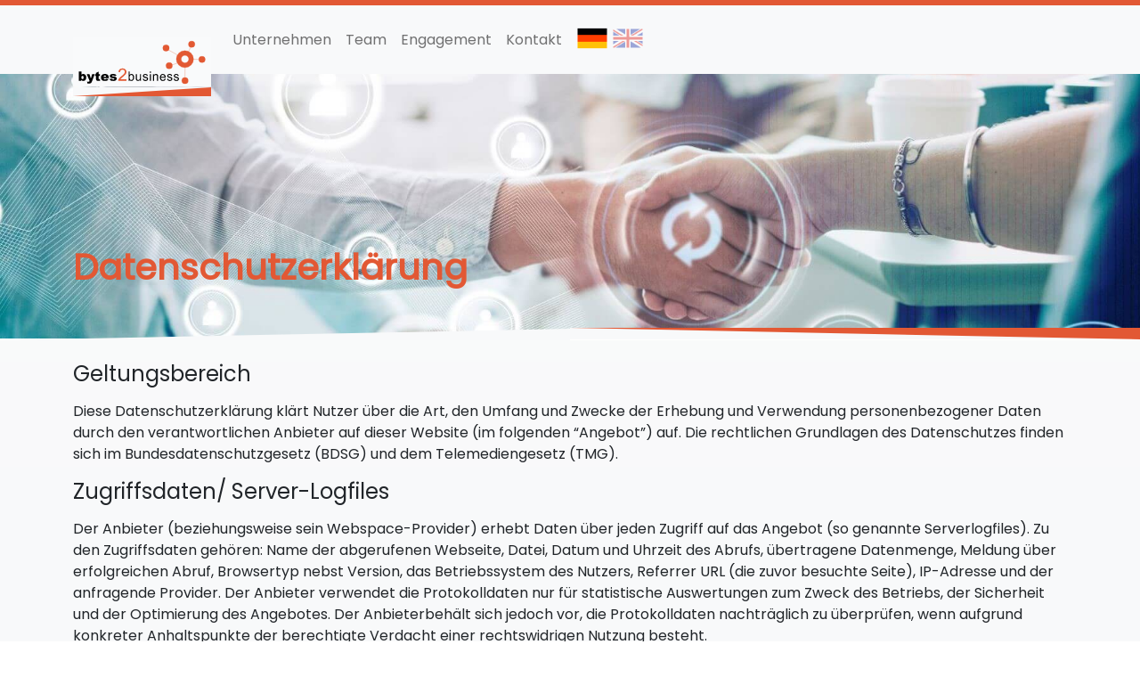

--- FILE ---
content_type: text/html;charset=UTF-8
request_url: https://www.bytes2business.de/b2bmain/pages/privacy.jsf;jsessionid=A79F7B8E9C53DAB21276F3685BA45439
body_size: 10651
content:
<!DOCTYPE html>
<html xmlns="http://www.w3.org/1999/xhtml"><head><link type="text/css" rel="stylesheet" href="/b2bmain/javax.faces.resource/theme.css.jsf?ln=primefaces-aristo" />
    <meta charset="utf-8" /> 
    <meta http-equiv="content-type" content="text/html; charset=UTF-8" />
    <meta http-equiv="X-UA-Compatible" content="IE=edge" />
    <meta name="viewport" content="width=device-width, initial-scale=1" />
    <title>IT-Strategieberatung und Startup Beteiligungen</title>

  	<base href="https://www.bytes2business.de/b2bmain/" />

    <script defer="defer" src="https://www.bytes2business.de/b2bmain/js/fontawesome/all.js"></script>
    <link href="css/bootstrap/bootstrap.css" rel="stylesheet" />
    <link href="css/custom.css" rel="stylesheet" />
    <link href="css/google-fonts.css" rel="stylesheet" /></head><body>
    <header>
      <nav class="navbar navbar-expand-lg fixed-top navbar-light bg-light p-0" style="border-top: 6px solid #e25834;">
        <div class="container">
          <a class="navbar-brand" href="https://www.bytes2business.de/b2bmain/" style="position: relative; top: 30px">
            <img src="img/logo-orange-bg-grey.svg" style="width: 155px;" />
            <div class="orange-corner-right-155"></div>
          </a>
          <button class="navbar-toggler" type="button" data-bs-toggle="collapse" data-bs-target="#navbarMain">
            <span class="navbar-toggler-icon"></span>
          </button>

          <div class="collapse navbar-collapse justify-content-md-right" id="navbarMain">
            <ul class="navbar-nav text-end pe-3 pe-lg-0">
              <li class="nav-item">
                <a class="nav-link" href="pages/company.jsf">
                  Unternehmen
                </a>
              </li>
              <li class="nav-item">
                <a class="nav-link" href="pages/team.jsf">
                  Team
				</a>
              </li>
              <li class="nav-item">
                <a class="nav-link" href="pages/social.jsf">
                	Engagement
                </a>
              </li>
              <li class="nav-item"><a href="/b2bmain/pages/contact.jsf;jsessionid=A7F1BD0BBC459320C3560F94E1792A13" class="nav-link">
                	Kontakt
                </a>
              </li>
              <li class="nav-item ps-2 pb-2 pb-lg-0">
<form id="j_idt9" name="j_idt9" method="post" action="/b2bmain/pages/privacy.jsf;jsessionid=A7F1BD0BBC459320C3560F94E1792A13" enctype="application/x-www-form-urlencoded">
<input type="hidden" name="j_idt9" value="j_idt9" />
<script type="text/javascript" src="/b2bmain/javax.faces.resource/jsf.js.jsf;jsessionid=A7F1BD0BBC459320C3560F94E1792A13?ln=javax.faces"></script><a href="#" onclick="mojarra.jsfcljs(document.getElementById('j_idt9'),{'j_idt9:j_idt10':'j_idt9:j_idt10'},'');return false" class="text-reset text-decoration-none">
		                <img src="img/icons/germany-flag.png" style="width: 36px;" /></a><a href="#" onclick="mojarra.jsfcljs(document.getElementById('j_idt9'),{'j_idt9:j_idt12':'j_idt9:j_idt12'},'');return false" class="text-reset text-decoration-none">
        		        <img src="img/icons/great-britain-flag.png" class="opacity-50" style="width: 36px;" /></a><input type="hidden" name="javax.faces.ViewState" id="j_id1:javax.faces.ViewState:0" value="4023066171207047685:6690039448005998634" autocomplete="off" />
</form>
              </li>
            </ul>
          </div>
        </div>
      </nav>
    </header>
    <main>
      <div class="container-fluid p-0">

		<section id="networkHeader">
			<div class="container h-100">
				<div class="row h-100">
					<div class="col-12 align-self-end pb-5">
						<h1 class="text-orange" style="font-weight: 900;">Datenschutzerklärung</h1>
					</div>
				</div>
			</div>
		</section>
		<div class="orange-corner-right-50vw-bg-light"></div>
		<div class="img-corner-left-bg-light"></div>
		<section id="content" class="bg-light bg-gradient">
			<div class="container">
				<div class="row">
					<div class="col-12 pt-4">
						<h4>Geltungsbereich</h4>
						<p class="pt-2">Diese Datenschutzerklärung klärt Nutzer über
							die Art, den Umfang und Zwecke der Erhebung und Verwendung
							personenbezogener Daten durch den verantwortlichen Anbieter auf
							dieser Website (im folgenden “Angebot”) auf. Die rechtlichen
							Grundlagen des Datenschutzes finden sich im
							Bundesdatenschutzgesetz (BDSG) und dem Telemediengesetz (TMG).</p>

						<h4>Zugriffsdaten/ Server-Logfiles</h4>
						<p class="pt-2">Der Anbieter (beziehungsweise sein
							Webspace-Provider) erhebt Daten über jeden Zugriff auf das
							Angebot (so genannte Serverlogfiles). Zu den Zugriffsdaten
							gehören: Name der abgerufenen Webseite, Datei, Datum und Uhrzeit
							des Abrufs, übertragene Datenmenge, Meldung über erfolgreichen
							Abruf, Browsertyp nebst Version, das Betriebssystem des Nutzers,
							Referrer URL (die zuvor besuchte Seite), IP-Adresse und der
							anfragende Provider. Der Anbieter verwendet die Protokolldaten
							nur für statistische Auswertungen zum Zweck des Betriebs, der
							Sicherheit und der Optimierung des Angebotes. Der Anbieterbehält
							sich jedoch vor, die Protokolldaten nachträglich zu überprüfen,
							wenn aufgrund konkreter Anhaltspunkte der berechtigte Verdacht
							einer rechtswidrigen Nutzung besteht.</p>

						<h4>Kontaktaufnahme</h4>
						<p class="pt-2">Bei der Kontaktaufnahme mit dem Anbieter (zum
							Beispiel per Kontaktformular oder E-Mail) werden die Angaben des
							Nutzers zwecks Bearbeitung der Anfrage sowie für den Fall, dass
							Anschlussfragen entstehen, gespeichert.</p>

						<h4>Cookies</h4>
						<p class="pt-2">Cookies sind kleine Dateien, die es
							ermöglichen, auf dem Zugriffsgerät der Nutzer (PC, Smartphone
							o.ä.) spezifische, auf das Gerät bezogene Informationen zu
							speichern. Sie dienen zum einem der Benutzerfreundlichkeit von
							Webseiten und damit den Nutzern (z.B. Speicherung von
							Logindaten). Zum anderen dienen sie, um die statistische Daten
							der Webseitennutzung zu erfassen und sie zwecks Verbesserung des
							Angebotes analysieren zu können. Die Nutzer können auf den
							Einsatz der Cookies Einfluss nehmen. Die meisten Browser verfügen
							eine Option mit der das Speichern von Cookies eingeschränkt oder
							komplett verhindert wird. Allerdings wird darauf hingewiesen,
							dass die Nutzung und insbesondere der Nutzungskomfort ohne
							Cookies eingeschränkt werden. Sie können viele
							Online-Anzeigen-Cookies von Unternehmen über die US-amerikanische
							Seite http://www.aboutads.info/choices/ oder die EU-Seite
							http://www.youronlinechoices.com/uk/your-ad-choices/ verwalten.</p>

						<h4>Widerruf, Änderungen, Berichtigungen und Aktualisierungen</h4>
						<p class="pt-2">Der Nutzer hat das Recht, auf Antrag
							unentgeltlich Auskunft zu erhalten über die personenbezogenen
							Daten, die über ihn gespeichert wurden. Zusätzlich hat der Nutzer
							das Recht auf Berichtigung unrichtiger Daten, Sperrung und
							Löschung seiner personenbezogenen Daten, soweit dem keine
							gesetzliche Aufbewahrungspflicht entgegensteht.</p>
							
						<br /><br />
					</div>
				</div>
			</div>
		</section>
      	

        <div class="orange-corner-right-50vw"></div>
        <div class="img-corner-left"></div>
      </div>
    </main>
    
    <footer>
      <div class="container">
        <footer class="row justify-content-center py-3 my-3">
          <div class="col-6 col-sm-6 col-md-4 col-lg-3 align-self-end">
            <a href="https://www.bytes2business.de/b2bmain/" class="d-flex align-items-center mb-3 link-dark text-decoration-none">
              <img src="img/logo-orange.svg" class="w-75" />
            </a>
            <p class="text-muted fs-7 mb-0">© Copyright 2021, bytes2business GmbH, All Rights Reserved</p>
          </div>

          <div class="col-6 col-sm-6 col-md-3 col-lg-3 align-self-end">
            <ul class="nav flex-column">
              <li class="nav-item mb-2"><a href="/b2bmain/pages/contact.jsf;jsessionid=A7F1BD0BBC459320C3560F94E1792A13" class="nav-link p-0 text-muted">
                  <i class="fas fa-angle-double-right me-2 text-orange"></i>Kontakt
                </a>
              </li>
              <li class="nav-item mb-2"><a href="/b2bmain/pages/privacy.jsf;jsessionid=A7F1BD0BBC459320C3560F94E1792A13" class="nav-link p-0 text-muted">
                  <i class="fas fa-angle-double-right me-2 text-orange"></i>Datenschutz
                </a>
              </li>
              <li class="nav-item mb-2"><a href="/b2bmain/pages/imprint.jsf;jsessionid=A7F1BD0BBC459320C3560F94E1792A13" class="nav-link p-0 text-muted">
                  <i class="fas fa-angle-double-right me-2 text-orange"></i>Impressum
                </a>
              </li>
            </ul>
          </div>
          <div class="col-11 d-block d-sm-block d-md-none">
            <hr class="text-orange" />
          </div>
          
          <div class="col-12 col-sm-12 col-md-5 col-lg-6 col-xl-6 ">
            <div class="row">
              <div class="col">
                <h5 class="text-md-end text-lg-start"><b>bytes</b><span class="text-orange">2</span>business GmbH</h5>
              </div>
            </div>
            <div class="row">
              <div class="col-12 col-sm-6 col-md-12 col-lg-5">
                <ul class="nav flex-column text-md-end text-lg-start">
                  <li class="nav-item mb-lg-2 text-muted">Im Himmel 20</li>
                  <li class="nav-item mb-lg-2 text-muted">70569 Stuttgart</li>
                  <li class="nav-item mb-2 text-muted">Deutschland / Germany</li>
                </ul>
              </div>
              <div class="col-12 col-sm-6 col-md-12 col-lg-7">
                <ul class="nav flex-column text-md-end text-lg-start">
                  <li class="nav-item mb-lg-2 text-muted"><i class="far fa-envelope me-2 text-orange"></i>info AT bytes2business.de</li>
                  <li class="nav-item mb-lg-2 text-muted"><i class="fas fa-phone me-2 text-orange"></i>+49 (0)711 / 88 25 322</li>
                  <li class="nav-item mb-lg-2 text-muted"><i class="fas fa-fax me-2 text-orange"></i>+49 (0)711 / 88 25 321</li>
                </ul>
              </div>
            </div>
          </div>
        </footer>
      </div>
    </footer>

    <script src="https://www.bytes2business.de/b2bmain/js/bootstrap/bootstrap.bundle.min.js"></script></body>
</html>

--- FILE ---
content_type: text/css
request_url: https://www.bytes2business.de/b2bmain/javax.faces.resource/theme.css.jsf?ln=primefaces-aristo
body_size: 29122
content:
/* * * PrimeFaces Aristo Theme* http://wijmo.com/* * Based on the Aristo theme concept created by 280 North and Pinvoke (https://github.com/280north/aristo).* */a{outline:none;}.ui-icon{-moz-border-radius:10px;-webkit-border-radius:10px;border-radius:10px;}/** jQuery UI CSS Framework @VERSION** Copyright 2010, AUTHORS.txt (http://jqueryui.com/about)* Dual licensed under the MIT or GPL Version 2 licenses.* http://jquery.org/license** http://docs.jquery.com/UI/Theming/API** To view and modify this theme, visit http://jqueryui.com/themeroller/?ffDefault=Arial,sans-serif&fwDefault=bold&fsDefault=1.1em&cornerRadius=3px&bgColorHeader=c4c4c4&bgTextureHeader=03_highlight_soft.png&bgImgOpacityHeader=100&borderColorHeader=a8a8a8&fcHeader=4f4f4f&iconColorHeader=898989&bgColorContent=ffffff&bgTextureContent=01_flat.png&bgImgOpacityContent=100&borderColorContent=a8a8a8&fcContent=4f4f4f&iconColorContent=616161&bgColorDefault=c4c4c4&bgTextureDefault=04_highlight_hard.png&bgImgOpacityDefault=80&borderColorDefault=a8a8a8&fcDefault=4f4f4f&iconColorDefault=ffffff&bgColorHover=c4c4c4&bgTextureHover=04_highlight_hard.png&bgImgOpacityHover=80&borderColorHover=a8a8a8&fcHover=4f4f4f&iconColorHover=ffffff&bgColorActive=c4c4c4&bgTextureActive=06_inset_hard.png&bgImgOpacityActive=65&borderColorActive=aaaaaa&fcActive=4f4f4f&iconColorActive=ffffff&bgColorHighlight=fbf9ee&bgTextureHighlight=02_glass.png&bgImgOpacityHighlight=55&borderColorHighlight=fcefa1&fcHighlight=363636&iconColorHighlight=2e83ff&bgColorError=fef1ec&bgTextureError=05_inset_soft.png&bgImgOpacityError=95&borderColorError=cd0a0a&fcError=cd0a0a&iconColorError=cd0a0a&bgColorOverlay=aaaaaa&bgTextureOverlay=01_flat.png&bgImgOpacityOverlay=0&opacityOverlay=30&bgColorShadow=4f4f4f&bgTextureShadow=01_flat.png&bgImgOpacityShadow=0&opacityShadow=30&thicknessShadow=8px&offsetTopShadow=-8px&offsetLeftShadow=-8px&cornerRadiusShadow=8px*//* Component containers----------------------------------*/.ui-widget{font-family:Arial,sans-serif;font-size:1.1em;}.ui-widget .ui-widget{font-size:1em;}.ui-widget input, .ui-widget select, .ui-widget textarea, .ui-widget button{font-family:Arial,sans-serif;font-size:1em;}.ui-widget-content{border:1px solid #a8a8a8;background:#ffffff;color:#4f4f4f;}.ui-widget-content a{color:#4f4f4f;}.ui-widget-header{border:1px solid #a8a8a8;background:#c4c4c4 url("/b2bmain/javax.faces.resource/images/ui-bg_highlight-soft_100_c4c4c4_1x100.png.jsf?ln=primefaces-aristo") 50% 50% repeat-x;background:#c4c4c4 linear-gradient(top, rgba(255,255,255,0.8), rgba(255,255,255,0));background:#c4c4c4 -webkit-gradient(linear, left top, left bottom, from(rgba(255,255,255,0.8)), to(rgba(255,255,255,0)));background:#c4c4c4 -moz-linear-gradient(top, rgba(255,255,255,0.8), rgba(255,255,255,0));/*    filter:progid:DXImageTransform.Microsoft.gradient(startColorstr=#DDFFFFFF, endColorstr=#00FFFFFF);-ms-filter:"progid:DXImageTransform.Microsoft.gradient(startColorstr=#DDFFFFFF, endColorstr=#00FFFFFF)";*/color:#333;font-weight:bold;text-shadow:0px 1px 0px rgba(255,255,255,0.7);}.ui-widget-header a{color:#4f4f4f;}/* Interaction states----------------------------------*/.ui-state-default, .ui-widget-content .ui-state-default, .ui-widget-header .ui-state-default{border:1px solid #a8a8a8;background:#c4c4c4 url("/b2bmain/javax.faces.resource/images/ui-bg_highlight-hard_80_c4c4c4_1x100.png.jsf?ln=primefaces-aristo") 50% 50% repeat-x;background:#c4c4c4 linear-gradient(top, rgba(255,255,255,0.8), rgba(255,255,255,0));background:#c4c4c4 -webkit-gradient(linear, left top, left bottom, from(rgba(255,255,255,0.8)), to(rgba(255,255,255,0)));background:#c4c4c4 -moz-linear-gradient(top, rgba(255,255,255,0.8), rgba(255,255,255,0));/*    filter:progid:DXImageTransform.Microsoft.gradient(startColorstr=#DDFFFFFF, endColorstr=#00FFFFFF);-ms-filter:"progid:DXImageTransform.Microsoft.gradient(startColorstr=#DDFFFFFF, endColorstr=#00FFFFFF)";*/font-weight:bold;color:#4f4f4f;text-shadow:0px 1px 0px rgba(255,255,255,0.7);}.ui-state-default{-moz-box-shadow:inset 0px 1px 0px #fff;-webkit-box-shadow:inset 0px 1px 0px #fff;box-shadow:inset 0px 1px 0px #fff;}.ui-state-default a, .ui-state-default a:link, .ui-state-default a:visited{color:#4f4f4f;text-decoration:none;text-shadow:0 1px 0 rgba(255, 255, 255, 0.8);}.ui-state-hover, .ui-widget-content .ui-state-hover, .ui-widget-header .ui-state-hover, .ui-state-focus, .ui-widget-content .ui-state-focus, .ui-widget-header .ui-state-focus{border:1px solid #7096ab;background:#85b2cb url("/b2bmain/javax.faces.resource/images/ui-bg_highlight-hard_80_85b2cb_1x100.png.jsf?ln=primefaces-aristo") 50% 50% repeat-x;background:#85b2cb linear-gradient(top, rgba(255,255,255,0.6), rgba(255,255,255,0));background:#85b2cb -webkit-gradient(linear, left top, left bottom, from(rgba(255,255,255,0.6)), to(rgba(255,255,255,0)));background:#85b2cb -moz-linear-gradient(top, rgba(255,255,255,0.6), rgba(255,255,255,0));/*    filter:progid:DXImageTransform.Microsoft.gradient(startColorstr=#CCFFFFFF, endColorstr=#00FFFFFF);-ms-filter:"progid:DXImageTransform.Microsoft.gradient(startColorstr=#CCFFFFFF, endColorstr=#00FFFFFF)";*/font-weight:bold;color:#313131;-moz-box-shadow:0 0 5px #85b2cb;-webkit-box-shadow:0px 0px 8px #85b2cb;box-shadow:0px 0px 8px #85b2cb;}.ui-state-hover{-moz-box-shadow:0px 0px 8px #85b2cb, inset 0px 1px 0px #fff;-webkit-box-shadow:0px 0px 8px #85b2cb, inset 0px 1px 0px #fff;box-shadow:0px 0px 8px #85b2cb, inset 0px 1px 0px #fff;}.ui-state-hover a, .ui-state-hover a:hover{color:#2f556a;text-decoration:none;}.ui-state-active, .ui-widget-content .ui-state-active, .ui-widget-header .ui-state-active{border:1px solid #7096ab;background:#85b2cb url("/b2bmain/javax.faces.resource/images/ui-bg_inset-hard_65_85b2cb_1x100.png.jsf?ln=primefaces-aristo") 50% 50% repeat-x;background:#85b2cb linear-gradient(top, rgba(255,255,255,0), rgba(255,255,255,0.4));background:#85b2cb -webkit-gradient(linear, left top, left bottom, from(rgba(255,255,255,0)), to(rgba(255,255,255,0.4)));background:#85b2cb -moz-linear-gradient(top, rgba(255,255,255,0), rgba(255,255,255,0.4));/*    filter:progid:DXImageTransform.Microsoft.gradient(startColorstr=#00FFFFFF, endColorstr=#CCFFFFFF);-ms-filter:"progid:DXImageTransform.Microsoft.gradient(startColorstr=#00FFFFFF, endColorstr=#CCFFFFFF)";*/font-weight:bold;color:#1C4257;text-shadow:0 1px 0 rgba(255, 255, 255, 0.7);}.ui-state-active a, .ui-state-active a:link, .ui-state-active a:visited{color:#2f556a;text-decoration:none;}.ui-widget:active{outline:none;}.ui-state-active{-moz-box-shadow:inset 0px -1px 0px #fff;-webkit-box-shadow:inset 0px 1px 0px #fff;box-shadow:inset 0px 1px 0px #fff;}/* Interaction Cues----------------------------------*/.ui-state-highlight, .ui-widget-content .ui-state-highlight, .ui-widget-header .ui-state-highlight{border:1px solid #666666;background:#aaaaaa;background:#aaaaaa linear-gradient(top, rgba(0,0,0,0.25), rgba(0,0,0,0));background:#aaaaaa -webkit-gradient(linear, left top, left bottom, from(rgba(0,0,0,0.25)), to(rgba(0,0,0,0)));background:#aaaaaa -moz-linear-gradient(top, rgba(0,0,0,0.25), rgba(0,0,0,0));/*    filter:progid:DXImageTransform.Microsoft.gradient(startColorstr=#33000000, endColorstr=#00000000);-ms-filter:"progid:DXImageTransform.Microsoft.gradient(startColorstr=#33000000, endColorstr=#00000000)";*/color:#ffffff;text-shadow:1px 1px 1px #333333;}.ui-state-highlight a, .ui-widget-content .ui-state-highlight a, .ui-widget-header .ui-state-highlight a{color:#363636;}.ui-state-error, .ui-widget-content .ui-state-error, .ui-widget-header .ui-state-error{border:1px solid #cd0a0a;background:#fef1ec url("/b2bmain/javax.faces.resource/images/ui-bg_inset-soft_95_fef1ec_1x100.png.jsf?ln=primefaces-aristo") 50% bottom repeat-x;background:#fef1ec linear-gradient(top, rgba(255,255,255,0.8), rgba(255,255,255,0));background:#fef1ec -webkit-gradient(linear, left top, left bottom, from(rgba(255,255,255,0.8)), to(rgba(255,255,255,0)));background:#fef1ec -moz-linear-gradient(top, rgba(255,255,255,0.8), rgba(255,255,255,0));/*    filter:progid:DXImageTransform.Microsoft.gradient(startColorstr=#DDFFFFFF, endColorstr=#00FFFFFF);-ms-filter:"progid:DXImageTransform.Microsoft.gradient(startColorstr=#DDFFFFFF, endColorstr=#00FFFFFF)";*/color:#cd0a0a;}.ui-state-error a, .ui-widget-content .ui-state-error a, .ui-widget-header .ui-state-error a{color:#cd0a0a;}.ui-state-error-text, .ui-widget-content .ui-state-error-text, .ui-widget-header .ui-state-error-text{color:#cd0a0a;}.ui-priority-primary, .ui-widget-content .ui-priority-primary, .ui-widget-header .ui-priority-primary{font-weight:bold;}.ui-priority-secondary, .ui-widget-content .ui-priority-secondary, .ui-widget-header .ui-priority-secondary{opacity:.7;filter:Alpha(Opacity=70);font-weight:normal;}.ui-state-disabled, .ui-widget-content .ui-state-disabled, .ui-widget-header .ui-state-disabled{opacity:.35;filter:Alpha(Opacity=35);background-image:none;}/* Icons----------------------------------*//* states and images */.ui-icon{width:16px;height:16px;background-image:url("/b2bmain/javax.faces.resource/images/ui-icons_616161_256x240.png.jsf?ln=primefaces-aristo");}.ui-widget-content .ui-icon{background-image:url("/b2bmain/javax.faces.resource/images/ui-icons_616161_256x240.png.jsf?ln=primefaces-aristo");}.ui-widget-header .ui-icon{background-image:url("/b2bmain/javax.faces.resource/images/ui-icons_898989_256x240.png.jsf?ln=primefaces-aristo");}.ui-state-default .ui-icon{background-image:url("/b2bmain/javax.faces.resource/images/ui-icons_38667f_256x240.png.jsf?ln=primefaces-aristo");}.ui-state-hover .ui-icon, .ui-state-focus .ui-icon{background-image:url("/b2bmain/javax.faces.resource/images/ui-icons_38667f_256x240.png.jsf?ln=primefaces-aristo");}.ui-state-active .ui-icon{background-image:url("/b2bmain/javax.faces.resource/images/ui-icons_38667f_256x240.png.jsf?ln=primefaces-aristo");}.ui-state-highlight .ui-icon{background-image:url("/b2bmain/javax.faces.resource/images/ui-icons_2e83ff_256x240.png.jsf?ln=primefaces-aristo");}.ui-state-error .ui-icon, .ui-state-error-text .ui-icon{background-image:url("/b2bmain/javax.faces.resource/images/ui-icons_cd0a0a_256x240.png.jsf?ln=primefaces-aristo");}/* positioning */.ui-icon-carat-1-n{background-position:0 0;}.ui-icon-carat-1-ne{background-position:-16px 0;}.ui-icon-carat-1-e{background-position:-32px 0;}.ui-icon-carat-1-se{background-position:-48px 0;}.ui-icon-carat-1-s{background-position:-64px 0;}.ui-icon-carat-1-sw{background-position:-80px 0;}.ui-icon-carat-1-w{background-position:-96px 0;}.ui-icon-carat-1-nw{background-position:-112px 0;}.ui-icon-carat-2-n-s{background-position:-128px 0;}.ui-icon-carat-2-e-w{background-position:-144px 0;}.ui-icon-triangle-1-n{background-position:0 -16px;}.ui-icon-triangle-1-ne{background-position:-16px -16px;}.ui-icon-triangle-1-e{background-position:-32px -16px;}.ui-icon-triangle-1-se{background-position:-48px -16px;}.ui-icon-triangle-1-s{background-position:-64px -16px;}.ui-icon-triangle-1-sw{background-position:-80px -16px;}.ui-icon-triangle-1-w{background-position:-96px -16px;}.ui-icon-triangle-1-nw{background-position:-112px -16px;}.ui-icon-triangle-2-n-s{background-position:-128px -16px;}.ui-icon-triangle-2-e-w{background-position:-144px -16px;}.ui-icon-arrow-1-n{background-position:0 -32px;}.ui-icon-arrow-1-ne{background-position:-16px -32px;}.ui-icon-arrow-1-e{background-position:-32px -32px;}.ui-icon-arrow-1-se{background-position:-48px -32px;}.ui-icon-arrow-1-s{background-position:-64px -32px;}.ui-icon-arrow-1-sw{background-position:-80px -32px;}.ui-icon-arrow-1-w{background-position:-96px -32px;}.ui-icon-arrow-1-nw{background-position:-112px -32px;}.ui-icon-arrow-2-n-s{background-position:-128px -32px;}.ui-icon-arrow-2-ne-sw{background-position:-144px -32px;}.ui-icon-arrow-2-e-w{background-position:-160px -32px;}.ui-icon-arrow-2-se-nw{background-position:-176px -32px;}.ui-icon-arrowstop-1-n{background-position:-192px -32px;}.ui-icon-arrowstop-1-e{background-position:-208px -32px;}.ui-icon-arrowstop-1-s{background-position:-224px -32px;}.ui-icon-arrowstop-1-w{background-position:-240px -32px;}.ui-icon-arrowthick-1-n{background-position:0 -48px;}.ui-icon-arrowthick-1-ne{background-position:-16px -48px;}.ui-icon-arrowthick-1-e{background-position:-32px -48px;}.ui-icon-arrowthick-1-se{background-position:-48px -48px;}.ui-icon-arrowthick-1-s{background-position:-64px -48px;}.ui-icon-arrowthick-1-sw{background-position:-80px -48px;}.ui-icon-arrowthick-1-w{background-position:-96px -48px;}.ui-icon-arrowthick-1-nw{background-position:-112px -48px;}.ui-icon-arrowthick-2-n-s{background-position:-128px -48px;}.ui-icon-arrowthick-2-ne-sw{background-position:-144px -48px;}.ui-icon-arrowthick-2-e-w{background-position:-160px -48px;}.ui-icon-arrowthick-2-se-nw{background-position:-176px -48px;}.ui-icon-arrowthickstop-1-n{background-position:-192px -48px;}.ui-icon-arrowthickstop-1-e{background-position:-208px -48px;}.ui-icon-arrowthickstop-1-s{background-position:-224px -48px;}.ui-icon-arrowthickstop-1-w{background-position:-240px -48px;}.ui-icon-arrowreturnthick-1-w{background-position:0 -64px;}.ui-icon-arrowreturnthick-1-n{background-position:-16px -64px;}.ui-icon-arrowreturnthick-1-e{background-position:-32px -64px;}.ui-icon-arrowreturnthick-1-s{background-position:-48px -64px;}.ui-icon-arrowreturn-1-w{background-position:-64px -64px;}.ui-icon-arrowreturn-1-n{background-position:-80px -64px;}.ui-icon-arrowreturn-1-e{background-position:-96px -64px;}.ui-icon-arrowreturn-1-s{background-position:-112px -64px;}.ui-icon-arrowrefresh-1-w{background-position:-128px -64px;}.ui-icon-arrowrefresh-1-n{background-position:-144px -64px;}.ui-icon-arrowrefresh-1-e{background-position:-160px -64px;}.ui-icon-arrowrefresh-1-s{background-position:-176px -64px;}.ui-icon-arrow-4{background-position:0 -80px;}.ui-icon-arrow-4-diag{background-position:-16px -80px;}.ui-icon-extlink{background-position:-32px -80px;}.ui-icon-newwin{background-position:-48px -80px;}.ui-icon-refresh{background-position:-64px -80px;}.ui-icon-shuffle{background-position:-80px -80px;}.ui-icon-transfer-e-w{background-position:-96px -80px;}.ui-icon-transferthick-e-w{background-position:-112px -80px;}.ui-icon-folder-collapsed{background-position:0 -96px;}.ui-icon-folder-open{background-position:-16px -96px;}.ui-icon-document{background-position:-32px -96px;}.ui-icon-document-b{background-position:-48px -96px;}.ui-icon-note{background-position:-64px -96px;}.ui-icon-mail-closed{background-position:-80px -96px;}.ui-icon-mail-open{background-position:-96px -96px;}.ui-icon-suitcase{background-position:-112px -96px;}.ui-icon-comment{background-position:-128px -96px;}.ui-icon-person{background-position:-144px -96px;}.ui-icon-print{background-position:-160px -96px;}.ui-icon-trash{background-position:-176px -96px;}.ui-icon-locked{background-position:-192px -96px;}.ui-icon-unlocked{background-position:-208px -96px;}.ui-icon-bookmark{background-position:-224px -96px;}.ui-icon-tag{background-position:-240px -96px;}.ui-icon-home{background-position:0 -112px;}.ui-icon-flag{background-position:-16px -112px;}.ui-icon-calendar{background-position:-32px -112px;}.ui-icon-cart{background-position:-48px -112px;}.ui-icon-pencil{background-position:-64px -112px;}.ui-icon-clock{background-position:-80px -112px;}.ui-icon-disk{background-position:-96px -112px;}.ui-icon-calculator{background-position:-112px -112px;}.ui-icon-zoomin{background-position:-128px -112px;}.ui-icon-zoomout{background-position:-144px -112px;}.ui-icon-search{background-position:-160px -112px;}.ui-icon-wrench{background-position:-176px -112px;}.ui-icon-gear{background-position:-192px -112px;}.ui-icon-heart{background-position:-208px -112px;}.ui-icon-star{background-position:-224px -112px;}.ui-icon-link{background-position:-240px -112px;}.ui-icon-cancel{background-position:0 -128px;}.ui-icon-plus{background-position:-16px -128px;}.ui-icon-plusthick{background-position:-32px -128px;}.ui-icon-minus{background-position:-48px -128px;}.ui-icon-minusthick{background-position:-64px -128px;}.ui-icon-close{background-position:-80px -128px;}.ui-icon-closethick{background-position:-96px -128px;}.ui-icon-key{background-position:-112px -128px;}.ui-icon-lightbulb{background-position:-128px -128px;}.ui-icon-scissors{background-position:-144px -128px;}.ui-icon-clipboard{background-position:-160px -128px;}.ui-icon-copy{background-position:-176px -128px;}.ui-icon-contact{background-position:-192px -128px;}.ui-icon-image{background-position:-208px -128px;}.ui-icon-video{background-position:-224px -128px;}.ui-icon-script{background-position:-240px -128px;}.ui-icon-alert{background-position:0 -144px;}.ui-icon-info{background-position:-16px -144px;}.ui-icon-notice{background-position:-32px -144px;}.ui-icon-help{background-position:-48px -144px;}.ui-icon-check{background-position:-64px -144px;}.ui-icon-bullet{background-position:-80px -144px;}.ui-icon-radio-off{background-position:-96px -144px;}.ui-icon-radio-on{background-position:-112px -144px;}.ui-icon-pin-w{background-position:-128px -144px;}.ui-icon-pin-s{background-position:-144px -144px;}.ui-icon-play{background-position:0 -160px;}.ui-icon-pause{background-position:-16px -160px;}.ui-icon-seek-next{background-position:-32px -160px;}.ui-icon-seek-prev{background-position:-48px -160px;}.ui-icon-seek-end{background-position:-64px -160px;}.ui-icon-seek-start{background-position:-80px -160px;}/* ui-icon-seek-first is deprecated, use ui-icon-seek-start instead */.ui-icon-seek-first{background-position:-80px -160px;}.ui-icon-stop{background-position:-96px -160px;}.ui-icon-eject{background-position:-112px -160px;}.ui-icon-volume-off{background-position:-128px -160px;}.ui-icon-volume-on{background-position:-144px -160px;}.ui-icon-power{background-position:0 -176px;}.ui-icon-signal-diag{background-position:-16px -176px;}.ui-icon-signal{background-position:-32px -176px;}.ui-icon-battery-0{background-position:-48px -176px;}.ui-icon-battery-1{background-position:-64px -176px;}.ui-icon-battery-2{background-position:-80px -176px;}.ui-icon-battery-3{background-position:-96px -176px;}.ui-icon-circle-plus{background-position:0 -192px;}.ui-icon-circle-minus{background-position:-16px -192px;}.ui-icon-circle-close{background-position:-32px -192px;}.ui-icon-circle-triangle-e{background-position:-48px -192px;}.ui-icon-circle-triangle-s{background-position:-64px -192px;}.ui-icon-circle-triangle-w{background-position:-80px -192px;}.ui-icon-circle-triangle-n{background-position:-96px -192px;}.ui-icon-circle-arrow-e{background-position:-112px -192px;}.ui-icon-circle-arrow-s{background-position:-128px -192px;}.ui-icon-circle-arrow-w{background-position:-144px -192px;}.ui-icon-circle-arrow-n{background-position:-160px -192px;}.ui-icon-circle-zoomin{background-position:-176px -192px;}.ui-icon-circle-zoomout{background-position:-192px -192px;}.ui-icon-circle-check{background-position:-208px -192px;}.ui-icon-circlesmall-plus{background-position:0 -208px;}.ui-icon-circlesmall-minus{background-position:-16px -208px;}.ui-icon-circlesmall-close{background-position:-32px -208px;}.ui-icon-squaresmall-plus{background-position:-48px -208px;}.ui-icon-squaresmall-minus{background-position:-64px -208px;}.ui-icon-squaresmall-close{background-position:-80px -208px;}.ui-icon-grip-dotted-vertical{background-position:0 -224px;}.ui-icon-grip-dotted-horizontal{background-position:-16px -224px;}.ui-icon-grip-solid-vertical{background-position:-32px -224px;}.ui-icon-grip-solid-horizontal{background-position:-48px -224px;}.ui-icon-gripsmall-diagonal-se{background-position:-64px -224px;}.ui-icon-grip-diagonal-se{background-position:-80px -224px;}/* Misc visuals----------------------------------*//* Corner radius */.ui-corner-tl{-moz-border-radius-topleft:3px;-webkit-border-top-left-radius:3px;border-top-left-radius:3px;}.ui-corner-tr{-moz-border-radius-topright:3px;-webkit-border-top-right-radius:3px;border-top-right-radius:3px;}.ui-corner-bl{-moz-border-radius-bottomleft:3px;-webkit-border-bottom-left-radius:3px;border-bottom-left-radius:3px;}.ui-corner-br{-moz-border-radius-bottomright:3px;-webkit-border-bottom-right-radius:3px;border-bottom-right-radius:3px;}.ui-corner-top{-moz-border-radius-topleft:3px;-webkit-border-top-left-radius:3px;border-top-left-radius:3px;-moz-border-radius-topright:3px;-webkit-border-top-right-radius:3px;border-top-right-radius:3px;}.ui-corner-bottom{-moz-border-radius-bottomleft:3px;-webkit-border-bottom-left-radius:3px;border-bottom-left-radius:3px;-moz-border-radius-bottomright:3px;-webkit-border-bottom-right-radius:3px;border-bottom-right-radius:3px;}.ui-corner-right{-moz-border-radius-topright:3px;-webkit-border-top-right-radius:3px;border-top-right-radius:3px;-moz-border-radius-bottomright:3px;-webkit-border-bottom-right-radius:3px;border-bottom-right-radius:3px;}.ui-corner-left{-moz-border-radius-topleft:3px;-webkit-border-top-left-radius:3px;border-top-left-radius:3px;-moz-border-radius-bottomleft:3px;-webkit-border-bottom-left-radius:3px;border-bottom-left-radius:3px;}.ui-corner-all{-moz-border-radius:3px;-webkit-border-radius:3px;border-radius:3px;}.ui-round-all{-moz-border-radius:10px;-webkit-border-radius:10px;border-radius:10px;}/* Overlays */.ui-widget-overlay{background:#2d5972 url("/b2bmain/javax.faces.resource/images/ui-bg_flat_0_2d5972_40x100.png.jsf?ln=primefaces-aristo") 50% 50% repeat-x;opacity:.30;filter:Alpha(Opacity=30);}.ui-widget-shadow{margin:-8px 0 0 -8px;padding:8px;background:#4f4f4f url("/b2bmain/javax.faces.resource/images/ui-bg_flat_0_4f4f4f_40x100.png.jsf?ln=primefaces-aristo") 50% 50% repeat-x;opacity:.30;filter:Alpha(Opacity=30);-moz-border-radius:8px;-webkit-border-radius:8px;border-radius:8px;}/*** Widget Extensions*/.ui-accordion .ui-accordion-header{margin:0;-moz-border-radius:0;-webkit-border-radius:0;border-radius:0;}.ui-accordion .ui-accordion-content{margin-bottom:0;}.ui-dialog .ui-dialog-titlebar{border-top:none;border-right:none;border-left:none;-moz-border-radius:0;-webkit-border-radius:0;border-radius:0;}.ui-slider{-moz-border-radius:10px;-webkit-border-radius:10px;border-radius:10px;background:#cbcbcb;-moz-box-shadow:inset 0 2px 2px #8f8f8f;-webkit-box-shadow:inset 0 2px 2px #8f8f8f;box-shadow:inset 0 2px 2px #8f8f8f;}.ui-slider .ui-slider-handle{-moz-border-radius:10px;-webkit-border-radius:10px;border-radius:10px;}.ui-slider .ui-slider-range{background:#a3cae0;-moz-box-shadow:inset 0 2px 2px #7d9aab;-webkit-box-shadow:inset 0 2px 2px #7d9aab;box-shadow:inset 0 2px 2px #7d9aab;}.ui-slider-vertical{background:#cbcbcb;-moz-box-shadow:inset 0 2px 2px #8f8f8f;-webkit-box-shadow:inset 0 2px 2px #8f8f8f;box-shadow:inset 0 2px 2px #8f8f8f;}.ui-slider-vertical .ui-slider-range{background:#a3cae0;-moz-box-shadow:inset 2px 0 2px #7d9aab;-webkit-box-shadow:inset 2px 0 2px #7d9aab;box-shadow:inset 2px 0 2px #7d9aab;}.ui-slider .ui-slider-handle span{height:16px !important;width:16px !important;float:none !important;margin:0 auto !important;}.ui-slider .ui-slider-handle{background:#85b2cb;background:#85b2cb linear-gradient(top, rgba(255,255,255,0.8), rgba(255,255,255,0));background:#85b2cb -webkit-gradient(linear, left top, left bottom, from(rgba(255,255,255,0.8)), to(rgba(255,255,255,0)));background:#85b2cb -moz-linear-gradient(top, rgba(255,255,255,0.8), rgba(255,255,255,0));/*   filter:progid:DXImageTransform.Microsoft.gradient(startColorstr=#DDFFFFFF, endColorstr=#00FFFFFF);-ms-filter:"progid:DXImageTransform.Microsoft.gradient(startColorstr=#DDFFFFFF, endColorstr=#00FFFFFF)";*/}.ui-tabs .ui-tabs-nav li{border:1px solid #a8a8a8;}.ui-tabs .ui-tabs-nav li.ui-tabs-selected{border:1px solid #a8a8a8;}.ui-tabs.ui-tabs-top .ui-tabs-nav li.ui-tabs-selected{border-bottom:0;}.ui-tabs .ui-tabs-panel{border-width:0;padding:1em 1.4em;background:none;}.ui-tabs .ui-tabs-nav{background:#e3e3e3;background:#e3e3e3 linear-gradient(top, rgba(255,255,255,0.8), rgba(255,255,255,0));background:#e3e3e3 -webkit-gradient(linear, left top, left bottom, from(rgba(255,255,255,0.8)), to(rgba(255,255,255,0)));background:#e3e3e3 -moz-linear-gradient(top, rgba(255,255,255,0.8), rgba(255,255,255,0));/*    filter:progid:DXImageTransform.Microsoft.gradient(startColorstr=#DDFFFFFF, endColorstr=#00FFFFFF);-ms-filter:"progid:DXImageTransform.Microsoft.gradient(startColorstr=#DDFFFFFF, endColorstr=#00FFFFFF)";*/-moz-border-radius:0;-webkit-border-radius:0;border-radius:0;}.ui-tabs .ui-tabs-nav .ui-tabs-selected{background:#fff;border-bottom:none;-moz-box-shadow:none;-webkit-box-shadow:none;box-shadow:none;}.ui-datepicker .ui-datepicker-prev, .ui-datepicker .ui-datepicker-next{cursor:pointer;}.ui-datepicker table{table-layout:fixed;}.ui-datepicker .ui-datepicker-calendar .ui-state-default{background:none;border:none;color:#5F83B9;}.ui-datepicker .ui-datepicker-calendar .ui-state-hover{color:#1C4257;-moz-box-shadow:none;-webkit-box-shadow:none;box-shadow:none;}.ui-datepicker .ui-datepicker-current-day .ui-state-highlight, .ui-datepicker .ui-datepicker-current-day .ui-state-default{background:#5F83B9;color:#FFFFFF !important;font-weight:bold;text-shadow:0 1px 1px #234386;-moz-box-shadow:none;-webkit-box-shadow:none;box-shadow:none;}.ui-datepicker .ui-datepicker-header{background:#e3e3e3;background:#e3e3e3 linear-gradient(top, rgba(255,255,255,0.8), rgba(255,255,255,0));background:#e3e3e3 -webkit-gradient(linear, left top, left bottom, from(rgba(255,255,255,0.8)), to(rgba(255,255,255,0)));background:#e3e3e3 -moz-linear-gradient(top, rgba(255,255,255,0.8), rgba(255,255,255,0));/*   filter:progid:DXImageTransform.Microsoft.gradient(startColorstr=#DDFFFFFF, endColorstr=#00FFFFFF);-ms-filter:"progid:DXImageTransform.Microsoft.gradient(startColorstr=#DDFFFFFF, endColorstr=#00FFFFFF)";*/border-right:none;border-left:none;border-top:none;-moz-border-radius:0;-webkit-border-radius:0;border-radius:0;}.ui-datepicker .ui-datepicker-next-hover, .ui-datepicker .ui-datepicker-prev-hover{background:none;border:solid 1px transparent;-moz-box-shadow:none;}.ui-progressbar{-moz-border-radius:10px;-webkit-border-radius:10px;border-radius:10px;}.ui-progressbar .ui-widget-header{background:#85b2cb;background:#85b2cb linear-gradient(top, rgba(255,255,255,0.8), rgba(255,255,255,0));background:#85b2cb -webkit-gradient(linear, left top, left bottom, from(rgba(255,255,255,0.8)), to(rgba(255,255,255,0)));background:#85b2cb -moz-linear-gradient(top, rgba(255,255,255,0.8), rgba(255,255,255,0));filter:progid:DXImageTransform.Microsoft.gradient(startColorstr=#DDFFFFFF, endColorstr=#00FFFFFF);-ms-filter:"progid:DXImageTransform.Microsoft.gradient(startColorstr=#DDFFFFFF, endColorstr=#00FFFFFF)";-moz-border-radius:10px;-webkit-border-radius:10px;border-radius:10px;}/* PrimeFaces Extensions */.ui-inputfield, .ui-widget-content .ui-inputfield, .ui-widget-header .ui-inputfield{background:#ffffff;-moz-box-shadow:inset 0 2px 2px #8f8f8f;-webkit-box-shadow:inset 0 2px 2px #8f8f8f;box-shadow:inset 0 2px 2px #8f8f8f;color:#313131;}.ui-inputfield.ui-state-focus, .ui-widget-content .ui-inputfield.ui-state-focus, .ui-widget-header .ui-inputfield.ui-state-focus{-moz-box-shadow:0px 0px 5px #85b2cb, inset 0 2px 2px #8f8f8f;-webkit-box-shadow:0px 0px 5px #85b2cb, inset 0 2px 2px #8f8f8f;box-shadow:0px 0px 5px #85b2cb, inset 0 2px 2px #8f8f8f;}.ui-menu, .ui-menu .ui-menu-child{background:#c4c4c4 url("/b2bmain/javax.faces.resource/images/ui-bg_highlight-hard_80_c4c4c4_1x100.png.jsf?ln=primefaces-aristo") top repeat-x;background:#c4c4c4 linear-gradient(top, rgba(255,255,255,0.8), rgba(255,255,255,0));background:#c4c4c4 -webkit-gradient(linear, left top, left bottom, from(rgba(255,255,255,0.8)), to(rgba(255,255,255,0)));background:#c4c4c4 -moz-linear-gradient(top, rgba(255,255,255,0.8), rgba(255,255,255,0));}*html .ui-menu .ui-menu-list{background:none;}*html .ui-menubar .ui-menu-child{background:#ffffff;}*html .ui-menu .ui-menuitem-link{border-color:#c4c4c4;filter:chroma(color=#c4c4c4);}.ui-datatable-odd{background:none repeat scroll 0 0 #F2F5F9;}/** Liferay Support **/.aui .ui-helper-hidden{display:none;}/*Autocomplete*/.aui .ui-helper-reset{margin:0;}/*Menubar*/.aui .ui-widget-content .ui-widget a{color:#4f4f4f;}/*SelectOneMenu*/.aui .ui-selectonemenu .ui-widget{font-size:1.1em;}.aui .ui-selectonemenu-label .ui-inputfield{color:#313131;}.aui .ui-selectonemenu-label{margin-bottom:0px;}/*Spinner*/.aui .ui-spinner .ui-corner-all{-moz-border-radius:3px;-webkit-border-radius:3px;border-radius:3px;}.aui .ui-spinner .ui-inputfield{-moz-box-shadow:inset 0 2px 2px #8f8f8f;-webkit-box-shadow:inset 0 2px 2px #8f8f8f;box-shadow:inset 0 2px 2px #8f8f8f;color:#313131;margin:0;padding:4px;font-weight:normal;}.aui .ui-spinner .ui-spinner-input{vertical-align:middle;padding-right:20px;}.aui .ui-widget input{font-size:1em;}.aui .ui-spinner .ui-inputfield.ui-state-focus{-moz-box-shadow:0px 0px 5px #85b2cb, inset 0 2px 2px #8f8f8f;-webkit-box-shadow:0px 0px 5px #85b2cb, inset 0 2px 2px #8f8f8f;box-shadow:0px 0px 5px #85b2cb, inset 0 2px 2px #8f8f8f;}/*Tabs*/.aui .ui-tabs .ui-state-default a{color:#4f4f4f;}

--- FILE ---
content_type: text/css
request_url: https://www.bytes2business.de/b2bmain/css/custom.css
body_size: 6978
content:
/*// `xs` returns only a ruleset and no media query
// ... { ... }

// `sm` applies to x-small devices (portrait phones, less than 576px)
@media (max-width: 575.98px) { ... }

// `md` applies to small devices (landscape phones, less than 768px)
@media (max-width: 767.98px) { ... }

// `lg` applies to medium devices (tablets, less than 992px)
@media (max-width: 991.98px) { ... }

// `xl` applies to large devices (desktops, less than 1200px)
@media (max-width: 1199.98px) { ... }

// `xxl` applies to x-large devices (large desktops, less than 1400px)
@media (max-width: 1399.98px) { ... }*/

body{
	font-family: "Poppins";
	font-weight: 400;
	padding-top: 3.5rem;
}

/*//////////////*/
/* Colors */
/*//////////////*/

.bg-orange {
	background-color: #e25834 !important;
}

.text-orange {
	color: #e25834;
}

.btn-primary {
    background-color: #e25834;
    border-color: #e25834;
}

.btn-primary:hover {
    background-color: #87341f;
    border-color: #e25834;
}

/*//////////////*/
/*font sizes*/
/*//////////////*/

.fs-7 {
	font-size: 0.8rem;
}

.message-output {
	list-style: none;
	color: red;
}


/*//////////////*/
/*borders*/
/*//////////////*/

@media (max-width: 575.98px) { 

	.border-top-sm-orange-1 {
		border-top: 1px solid #e25834;
	}

}

/*//////////////*/
/* Carousel */
/*//////////////*/

.carousel-caption {
	bottom: 3rem;
	z-index: 10;
}

.carousel-item {
	height: 90vh;
}

.carousel-item img {
	width: 100%;
	object-fit: cover;
}

.carousel-indicators [data-bs-target] {
	width: 40px;
	height: 6px;
}

/*//////////////*/
/*//////img//////*/
/*//////////////*/

.flip-img {
	-webkit-transform: scaleX(-1);
	transform: scaleX(-1);
}

#companyHeader {
	background-image: url(../img/photo/company_header.jpg);
    background-repeat: no-repeat;
    height: 45vh;
    min-height: 300px;
    background-position: center;
    background-size: cover;
}

#founderHeader {
	background-image: url(../img/photo/founder_header.jpg);
    background-repeat: no-repeat;
    height: 45vh;
    min-height: 300px;
    background-position: 72% 0%;
    background-size: cover;
}

#socialHeader {
	background-image: url(../img/photo/social_header.jpg);
    background-repeat: no-repeat;
    height: 45vh;
    min-height: 300px;
    background-position: 50% 40%;
    background-size: cover;
}

#networkHeader {
	background-image: url(../img/photo/network.jpg);
    background-repeat: no-repeat;
    height: 45vh;
    min-height: 300px;
    background-position: 50% 40%;
    background-size: cover;
}

#contactHeader {
	background-image: url(../img/photo/contact.jpg);
    background-repeat: no-repeat;
    height: 45vh;
    min-height: 300px;
    background-position: 50% 40%;
    background-size: cover;
}

#home_slide_1 {
	background-image: url(../img/photo/home_slide_1.jpg);
    background-repeat: no-repeat;
    height: 60vh;
    min-height: 300px;
    background-position: center;
    background-size: cover;
}

#home_slide_2 {
	background-image: url(../img/photo/home_slide_2.jpg);
    background-repeat: no-repeat;
    height: 60vh;
    min-height: 300px;
    background-position: center;
    background-size: cover;
}

#home_slide_3 {
	background-image: url(../img/photo/contact.jpg);
    background-repeat: no-repeat;
    height: 60vh;
    min-height: 300px;
    background-position: center;
    background-size: cover;
}

#jugendfarm {
	background-image: url(../img/photo/jugendfarm_1.jpg);
    background-repeat: no-repeat;
    background-position: center;
    background-size: cover;
    min-height: 250px;
}

#sponsorenlauf {
	background-image: url(../img/photo/fanny-lauf.jpg);
    background-repeat: no-repeat;
    background-position: 100% 40%;
    background-size: cover;
    min-height: 250px;
}


/*XS*/
@media (min-width:0px) and (max-width:575.98px){
	#founder-img{
		background-image: url(../img/photo/founder-2.jpg);
	    background-repeat: no-repeat;
	    background-position: 50% 20%;
	    background-size: cover;
	    border: 3px solid  #e25834; 
	    width: 80vw; 
	    height: 80vw;
	}
}

/*XS*/
@media (min-width:576px) and (max-width:767.98px){
	#founder-img{
		background-image: url(../img/photo/founder-2.jpg);
	    background-repeat: no-repeat;
	    background-position: 50% 20%;
	    background-size: cover;
	    border: 3px solid  #e25834; 
	    width: 30vw; 
	    height: 30vw;
	}
}

/*SM*/
@media (min-width:768px) and (max-width:991.98px){
	#founder-img{
		background-image: url(../img/photo/founder-2.jpg);
	    background-repeat: no-repeat;
	    background-position: 50% 20%;
	    background-size: cover;
	    border: 3px solid  #e25834; 
	    width: 35vw; 
	    height: 35vw;
	}
}

/*MD*/
@media (min-width:992px) and (max-width: 1199.98px){
	#founder-img{
		background-image: url(../img/photo/founder-2.jpg);
	    background-repeat: no-repeat;
	    background-position: 50% 20%;
	    background-size: cover;
	    border: 3px solid  #e25834; 
	    width: 30vw; 
	    height: 30vw;
	}
}

/*LG*/
@media (min-width:1200px){
	#founder-img{
		background-image: url(../img/photo/founder-2.jpg);
	    background-repeat: no-repeat;
	    background-position: 50% 20%;
	    background-size: cover;
	    border: 3px solid  #e25834; 
	    width: 20vw; 
	    height: 20vw;
	}
}

/*XL*/
@media (min-width:1400px){
	#founder-img{
		background-image: url(../img/photo/founder-2.jpg);
	    background-repeat: no-repeat;
	    background-position: 50% 20%;
	    background-size: cover;
	    border: 3px solid  #e25834; 
	    width: 18vw; 
	    height: 18vw;
	}
}


/*//////////////*/
/*////shapes////*/
/*//////////////*/

.img-corner-left {
	width: 0;
	height: 0;
	border-right: 50vw solid white;
	border-top: 13px solid transparent;
	margin-right: auto;
	margin-top: -12px;
	position: relative;
}

.img-corner-left-bg-light {
	width: 0;
	height: 0;
	border-right: 50vw solid rgb(248, 249, 250);
	border-top: 13px solid transparent;
	margin-right: auto;
	margin-top: -12px;
	position: relative;
}

.orange-corner-right-50vw {
	width: 0;
	height: 0;
	border-left: 50vw solid white;
	border-top: 13px solid #e25834;
	margin-left: auto;
	margin-top: -12px;
	position: relative;
}

.orange-corner-right-155 {
	width: 0;
	height: 0;
	border-left: 155.25px solid rgba(var(--bs-light-rgb), var(--bs-bg-opacity));
	border-bottom: 10px solid #e25834;
	position: relative;
}

.orange-corner-right-50vw-bg-light {
	width: 0;
	height: 0;
	border-left: 50vw solid rgb(248, 249, 250);
	border-top: 13px solid #e25834;
	margin-left: auto;
	margin-top: -12px;
	position: relative;
}

/*//////////////*/
/*//alignments////*/
/*//////////////*/

@media (min-width: 768px){
	.justify-content-md-right {
		justify-content: right;
	}
}



--- FILE ---
content_type: text/css
request_url: https://www.bytes2business.de/b2bmain/css/google-fonts.css
body_size: 727
content:
/* poppins-regular - latin */
@font-face {
  font-family: 'Poppins';
  font-style: normal;
  font-weight: 400;
  src: url('fontpoppins/poppins-v20-latin-regular.eot'); /* IE9 Compat Modes */
  src: local(''),
       url('fontpoppins/poppins-v20-latin-regular.eot?#iefix') format('embedded-opentype'), /* IE6-IE8 */
       url('fontpoppins/poppins-v20-latin-regular.woff2') format('woff2'), /* Super Modern Browsers */
       url('fontpoppins/poppins-v20-latin-regular.woff') format('woff'), /* Modern Browsers */
       url('fontpoppins/poppins-v20-latin-regular.ttf') format('truetype'), /* Safari, Android, iOS */
       url('fontpoppins/poppins-v20-latin-regular.svg#Poppins') format('svg'); /* Legacy iOS */
}


--- FILE ---
content_type: image/svg+xml
request_url: https://www.bytes2business.de/b2bmain/img/logo-orange-bg-grey.svg
body_size: 8006
content:
<svg xmlns="http://www.w3.org/2000/svg" viewBox="0 0 311.49 115.45"><defs><style>.cls-1{fill:#f9fafb;}.cls-2{fill:#010101;}.cls-3,.cls-4{fill:#e25933;}.cls-4,.cls-5{stroke:#e25933;}.cls-4{stroke-width:0.5px;}.cls-5{fill:none;stroke-width:0.75px;opacity:0.8;}</style></defs><title>logo-orange-bg-grey</title><g id="Ebene_2" data-name="Ebene 2"><g id="Ebene_1-2" data-name="Ebene 1"><rect class="cls-1" width="311.49" height="115.45"/><path class="cls-2" d="M12.89,80.33h5.93v7.32a5.66,5.66,0,0,1,2-1.38,6.32,6.32,0,0,1,2.47-.46,6,6,0,0,1,4.63,2,8.27,8.27,0,0,1,1.83,5.77A10.89,10.89,0,0,1,28.91,98a6.3,6.3,0,0,1-2.31,2.86,6,6,0,0,1-3.28.94,6.11,6.11,0,0,1-2.83-.66,7.59,7.59,0,0,1-2.1-2v2.26h-5.5Zm5.89,13.43a4.43,4.43,0,0,0,.74,2.87,2.34,2.34,0,0,0,1.88.88,2.21,2.21,0,0,0,1.77-.87,4.71,4.71,0,0,0,.71-2.93,4.16,4.16,0,0,0-.7-2.67,2.12,2.12,0,0,0-1.69-.85,2.44,2.44,0,0,0-2,.89A4.06,4.06,0,0,0,18.78,93.76Z"/><path class="cls-2" d="M30.87,86.15h6.2l3.15,10.2,2.94-10.2h5.78l-6.08,16.36a9.71,9.71,0,0,1-2.12,3.78,6.68,6.68,0,0,1-4.65,1.39,34,34,0,0,1-3.92-.35l-.46-4.09a9.19,9.19,0,0,0,2.82.4,2.81,2.81,0,0,0,1.68-.47,3.63,3.63,0,0,0,1.09-1.71Z"/><path class="cls-2" d="M57.68,80.33v5.82h3.23v4.3H57.68v5.42a3,3,0,0,0,.18,1.3,1.1,1.1,0,0,0,1,.49,6.45,6.45,0,0,0,1.82-.38l.43,4a18.88,18.88,0,0,1-4.06.48,7.14,7.14,0,0,1-3.23-.56,3.44,3.44,0,0,1-1.54-1.71,10,10,0,0,1-.5-3.71V90.45H49.63v-4.3h2.16V83.34Z"/><path class="cls-2" d="M80.7,95.26H68.94a3.77,3.77,0,0,0,.76,2.11,2.8,2.8,0,0,0,2.22,1,3.33,3.33,0,0,0,1.65-.43,3.83,3.83,0,0,0,1-1l5.78.53a8.25,8.25,0,0,1-3.2,3.31,11.6,11.6,0,0,1-5.38,1A11,11,0,0,1,67,101a7,7,0,0,1-2.89-2.72A8.19,8.19,0,0,1,63,93.84,7.71,7.71,0,0,1,65.27,88a8.76,8.76,0,0,1,6.35-2.22,11.36,11.36,0,0,1,5.19,1,6.67,6.67,0,0,1,2.9,2.88,10.6,10.6,0,0,1,1,4.92Zm-6-2.81A4,4,0,0,0,73.82,90a2.87,2.87,0,0,0-4.19.37A4.16,4.16,0,0,0,69,92.45Z"/><path class="cls-2" d="M82.36,97.21l5.83-.55a2.86,2.86,0,0,0,1,1.49,3,3,0,0,0,1.73.44,2.89,2.89,0,0,0,1.83-.5,1.11,1.11,0,0,0,.5-.93,1.09,1.09,0,0,0-.66-1,12.53,12.53,0,0,0-2.52-.6,24.84,24.84,0,0,1-4.25-1,4.44,4.44,0,0,1-2-1.53A3.94,3.94,0,0,1,83,90.59,4,4,0,0,1,83.89,88a5.16,5.16,0,0,1,2.42-1.63,12.89,12.89,0,0,1,4.14-.54,14.36,14.36,0,0,1,4,.41,5.21,5.21,0,0,1,2.17,1.3,6.64,6.64,0,0,1,1.45,2.38l-5.56.55a2,2,0,0,0-.72-1.08,3,3,0,0,0-1.68-.46,2.36,2.36,0,0,0-1.45.35,1,1,0,0,0-.45.85.9.9,0,0,0,.58.85,9.18,9.18,0,0,0,2.51.52,17.28,17.28,0,0,1,4.35.92,4.82,4.82,0,0,1,2.18,1.69,4.1,4.1,0,0,1,.76,2.4,4.74,4.74,0,0,1-.8,2.58,5.4,5.4,0,0,1-2.52,2,12.26,12.26,0,0,1-4.7.74q-4.19,0-6-1.2A5.37,5.37,0,0,1,82.36,97.21Z"/><path class="cls-3" d="M120.49,98.14v3.32H101.86a6.12,6.12,0,0,1,.4-2.4,12.5,12.5,0,0,1,2.28-3.75A35.39,35.39,0,0,1,109.07,91a38.47,38.47,0,0,0,6.21-6,7.15,7.15,0,0,0,1.61-4.16,4.62,4.62,0,0,0-1.47-3.47A5.31,5.31,0,0,0,111.59,76a5.4,5.4,0,0,0-4,1.5,5.65,5.65,0,0,0-1.52,4.15l-3.56-.36a8.73,8.73,0,0,1,2.75-6.07,9.38,9.38,0,0,1,6.4-2.09,8.91,8.91,0,0,1,6.42,2.25A7.38,7.38,0,0,1,120.45,81a8.49,8.49,0,0,1-.69,3.33,13.38,13.38,0,0,1-2.3,3.44,57.43,57.43,0,0,1-5.34,5c-2.07,1.74-3.41,2.92-4,3.54a12.6,12.6,0,0,0-1.46,1.88Z"/><path class="cls-2" d="M127.64,101.46h-2.26V80.33h2.44v7.54a4.71,4.71,0,0,1,3.94-2.06,5.73,5.73,0,0,1,2.52.56A5.19,5.19,0,0,1,136.23,88a7.85,7.85,0,0,1,1.2,2.48,10.84,10.84,0,0,1,.43,3.12A9.1,9.1,0,0,1,136,99.66a5.59,5.59,0,0,1-4.39,2.15,4.52,4.52,0,0,1-4-2.26Zm0-7.77a8.37,8.37,0,0,0,.71,4,3.49,3.49,0,0,0,3.12,2,3.45,3.45,0,0,0,2.76-1.48,7,7,0,0,0,1.17-4.41,7.16,7.16,0,0,0-1.12-4.42,3.33,3.33,0,0,0-2.7-1.43,3.44,3.44,0,0,0-2.77,1.48A6.74,6.74,0,0,0,127.61,93.69Z"/><path class="cls-2" d="M151.26,101.46V99.21a5.19,5.19,0,0,1-4.56,2.6,5.45,5.45,0,0,1-2.38-.52,3.94,3.94,0,0,1-1.64-1.3,5,5,0,0,1-.75-1.93,13,13,0,0,1-.15-2.42V86.15h2.44v8.49a17.49,17.49,0,0,0,.14,2.74,2.73,2.73,0,0,0,1,1.61,2.9,2.9,0,0,0,1.84.59,3.8,3.8,0,0,0,2.06-.6,3.35,3.35,0,0,0,1.37-1.63,8.84,8.84,0,0,0,.4-3V86.15h2.44v15.31Z"/><path class="cls-2" d="M157.29,96.89l2.41-.4a3.65,3.65,0,0,0,1.14,2.36,3.77,3.77,0,0,0,2.59.83,3.71,3.71,0,0,0,2.5-.73,2.25,2.25,0,0,0,.81-1.71,1.58,1.58,0,0,0-.72-1.38,9.55,9.55,0,0,0-2.49-.88,22.61,22.61,0,0,1-3.72-1.25,3.73,3.73,0,0,1-1.58-1.46,4.09,4.09,0,0,1-.53-2,4.18,4.18,0,0,1,.44-1.9,4.12,4.12,0,0,1,1.2-1.45,4.76,4.76,0,0,1,1.55-.75,6.86,6.86,0,0,1,2.11-.31,8,8,0,0,1,3,.51,4.12,4.12,0,0,1,1.9,1.41,5.74,5.74,0,0,1,.83,2.37l-2.38.35a2.83,2.83,0,0,0-.94-1.85,3.33,3.33,0,0,0-2.21-.66,3.78,3.78,0,0,0-2.39.59,1.75,1.75,0,0,0-.72,1.38,1.48,1.48,0,0,0,.3.91,2,2,0,0,0,.93.69c.25.1,1,.32,2.16.67a29.41,29.41,0,0,1,3.61,1.2,3.68,3.68,0,0,1,1.6,1.36,4,4,0,0,1,.59,2.23,4.58,4.58,0,0,1-.71,2.44,4.78,4.78,0,0,1-2.06,1.77,7,7,0,0,1-3,.63,6.46,6.46,0,0,1-4.28-1.24A5.87,5.87,0,0,1,157.29,96.89Z"/><path class="cls-2" d="M173.16,83.31v-3h2.44v3Zm0,18.15V86.15h2.44v15.31Z"/><path class="cls-2" d="M180.31,101.46V86.15h2.2v2.18a5.09,5.09,0,0,1,4.58-2.52,5.71,5.71,0,0,1,2.39.49,3.75,3.75,0,0,1,1.63,1.31,4.93,4.93,0,0,1,.76,1.92,15.65,15.65,0,0,1,.14,2.52v9.41h-2.44V92.15a7.33,7.33,0,0,0-.29-2.37,2.48,2.48,0,0,0-1-1.26,3.11,3.11,0,0,0-1.71-.47,3.85,3.85,0,0,0-2.69,1.06c-.75.7-1.13,2-1.13,4v8.36Z"/><path class="cls-2" d="M206.6,96.53l2.53.33a6.57,6.57,0,0,1-2.22,3.65,6.3,6.3,0,0,1-4.11,1.3,6.37,6.37,0,0,1-5-2.07,8.37,8.37,0,0,1-1.85-5.8,8.78,8.78,0,0,1,1.87-6,6.14,6.14,0,0,1,4.85-2.13,6,6,0,0,1,4.72,2.09,8.63,8.63,0,0,1,1.83,5.88c0,.15,0,.38,0,.69H198.46a6.16,6.16,0,0,0,1.34,3.87,3.89,3.89,0,0,0,3,1.34,3.58,3.58,0,0,0,2.29-.75A5,5,0,0,0,206.6,96.53Zm-8-4.19h8a5.46,5.46,0,0,0-.92-2.9,3.66,3.66,0,0,0-3-1.5,3.74,3.74,0,0,0-2.83,1.2A4.87,4.87,0,0,0,198.59,92.34Z"/><path class="cls-2" d="M212.21,96.89l2.41-.4a3.69,3.69,0,0,0,1.13,2.36,3.79,3.79,0,0,0,2.6.83,3.66,3.66,0,0,0,2.49-.73,2.22,2.22,0,0,0,.82-1.71,1.58,1.58,0,0,0-.72-1.38,9.67,9.67,0,0,0-2.5-.88,22.61,22.61,0,0,1-3.72-1.25,3.7,3.7,0,0,1-1.57-1.46,4,4,0,0,1-.53-2,4.06,4.06,0,0,1,.44-1.9,4.12,4.12,0,0,1,1.2-1.45,4.66,4.66,0,0,1,1.55-.75,6.86,6.86,0,0,1,2.11-.31,8,8,0,0,1,3,.51,4.14,4.14,0,0,1,1.89,1.41,5.6,5.6,0,0,1,.84,2.37l-2.38.35a2.84,2.84,0,0,0-1-1.85,3.3,3.3,0,0,0-2.2-.66,3.84,3.84,0,0,0-2.4.59,1.75,1.75,0,0,0-.72,1.38,1.48,1.48,0,0,0,.3.91,2.12,2.12,0,0,0,.94.69c.24.1,1,.32,2.15.67a28.81,28.81,0,0,1,3.61,1.2,3.71,3.71,0,0,1,1.61,1.36,4,4,0,0,1,.58,2.23,4.49,4.49,0,0,1-.71,2.44,4.69,4.69,0,0,1-2,1.77,7.09,7.09,0,0,1-3,.63,6.44,6.44,0,0,1-4.27-1.24A5.83,5.83,0,0,1,212.21,96.89Z"/><path class="cls-2" d="M227.09,96.89l2.41-.4a3.65,3.65,0,0,0,1.13,2.36,3.79,3.79,0,0,0,2.6.83,3.66,3.66,0,0,0,2.49-.73,2.25,2.25,0,0,0,.81-1.71,1.56,1.56,0,0,0-.72-1.38,9.4,9.4,0,0,0-2.49-.88,22.61,22.61,0,0,1-3.72-1.25A3.7,3.7,0,0,1,228,92.27a4,4,0,0,1-.54-2,4.18,4.18,0,0,1,.44-1.9,4.34,4.34,0,0,1,1.2-1.45,4.72,4.72,0,0,1,1.56-.75,6.79,6.79,0,0,1,2.1-.31,8.05,8.05,0,0,1,3,.51,4.14,4.14,0,0,1,1.89,1.41,5.6,5.6,0,0,1,.84,2.37l-2.39.35a2.83,2.83,0,0,0-.94-1.85,3.3,3.3,0,0,0-2.2-.66,3.84,3.84,0,0,0-2.4.59,1.75,1.75,0,0,0-.72,1.38,1.48,1.48,0,0,0,.3.91,2.12,2.12,0,0,0,.94.69c.24.1,1,.32,2.15.67a28.81,28.81,0,0,1,3.61,1.2,3.71,3.71,0,0,1,1.61,1.36A4,4,0,0,1,239,97a4.58,4.58,0,0,1-.71,2.44,4.75,4.75,0,0,1-2.05,1.77,7.09,7.09,0,0,1-3,.63,6.46,6.46,0,0,1-4.28-1.24A5.87,5.87,0,0,1,227.09,96.89Z"/><path class="cls-4" d="M252.53,32.27A19.5,19.5,0,1,0,272,51.76,19.49,19.49,0,0,0,252.53,32.27Zm0,28a8.53,8.53,0,1,1,8.53-8.53A8.53,8.53,0,0,1,252.53,60.29ZM209.88,33.67a7.31,7.31,0,1,1,7.31-7.31A7.31,7.31,0,0,1,209.88,33.67ZM267.64,25A7.31,7.31,0,1,1,275,17.68,7.31,7.31,0,0,1,267.64,25Zm23.41,34.82a7.31,7.31,0,1,1,7.31-7.31A7.31,7.31,0,0,1,291.05,59.81Zm-38.33,48.57a7.31,7.31,0,1,1,7.31-7.31A7.31,7.31,0,0,1,252.72,108.38ZM217,74.14a7.31,7.31,0,1,1,7.31-7.31A7.31,7.31,0,0,1,217,74.14Z"/><line class="cls-5" x1="212.06" y1="28.87" x2="238.39" y2="43.79"/><line class="cls-5" x1="268.09" y1="17.9" x2="259.17" y2="38.67"/><line class="cls-5" x1="290.62" y1="52.57" x2="269.26" y2="52.13"/><line class="cls-5" x1="252.88" y1="65.3" x2="252.51" y2="100.85"/><line class="cls-5" x1="242.2" y1="58.42" x2="217.33" y2="67.35"/></g></g></svg>

--- FILE ---
content_type: image/svg+xml
request_url: https://www.bytes2business.de/b2bmain/img/logo-orange.svg
body_size: 7857
content:
<svg xmlns="http://www.w3.org/2000/svg" viewBox="0 0 285.71 98.51"><defs><style>.cls-1{fill:#010101;}.cls-2,.cls-3{fill:#e25933;}.cls-3,.cls-4{stroke:#e25933;}.cls-3{stroke-width:0.5px;}.cls-4{fill:none;stroke-width:0.75px;opacity:0.8;}</style></defs><title>logo-orange_2</title><g id="Ebene_2" data-name="Ebene 2"><g id="Ebene_1-2" data-name="Ebene 1"><path class="cls-1" d="M0,70.21H5.93v7.32a5.85,5.85,0,0,1,2-1.38,6.41,6.41,0,0,1,2.48-.46,6,6,0,0,1,4.62,2,8.23,8.23,0,0,1,1.84,5.77A10.86,10.86,0,0,1,16,87.89a6.25,6.25,0,0,1-2.31,2.86,6,6,0,0,1-3.29.94A6.07,6.07,0,0,1,7.6,91a7.47,7.47,0,0,1-2.11-2v2.27H0ZM5.88,83.65a4.41,4.41,0,0,0,.75,2.86,2.34,2.34,0,0,0,1.88.89,2.19,2.19,0,0,0,1.76-.88A4.64,4.64,0,0,0,11,83.59a4.22,4.22,0,0,0-.7-2.67,2.12,2.12,0,0,0-1.7-.85A2.45,2.45,0,0,0,6.64,81,4.09,4.09,0,0,0,5.88,83.65Z"/><path class="cls-1" d="M18,76h6.19l3.16,10.2L30.27,76h5.78L30,92.39a9.84,9.84,0,0,1-2.12,3.78,6.71,6.71,0,0,1-4.65,1.39,31.66,31.66,0,0,1-3.92-.35l-.46-4.09a9.19,9.19,0,0,0,2.82.4,2.74,2.74,0,0,0,1.68-.47,3.63,3.63,0,0,0,1.09-1.71Z"/><path class="cls-1" d="M44.79,70.21V76H48v4.3H44.79v5.42a3,3,0,0,0,.18,1.3,1.07,1.07,0,0,0,1,.49,6.52,6.52,0,0,0,1.82-.38l.43,4.06a19.56,19.56,0,0,1-4.06.47,7.11,7.11,0,0,1-3.23-.56,3.35,3.35,0,0,1-1.54-1.71,10,10,0,0,1-.5-3.7V80.33H36.74V76H38.9V73.22Z"/><path class="cls-1" d="M67.81,85.15H56.05a3.77,3.77,0,0,0,.76,2.1,2.8,2.8,0,0,0,2.22,1,3.28,3.28,0,0,0,1.64-.44,3.85,3.85,0,0,0,1-1l5.78.53a8.25,8.25,0,0,1-3.2,3.31,11.6,11.6,0,0,1-5.38,1,10.92,10.92,0,0,1-4.79-.86,7.09,7.09,0,0,1-2.89-2.72,8.28,8.28,0,0,1-1.14-4.39,7.69,7.69,0,0,1,2.3-5.81,8.76,8.76,0,0,1,6.35-2.22,11.36,11.36,0,0,1,5.19,1,6.8,6.8,0,0,1,2.9,2.89,10.55,10.55,0,0,1,1,4.91Zm-6-2.82a3.91,3.91,0,0,0-.91-2.43,2.87,2.87,0,0,0-4.19.37,4.06,4.06,0,0,0-.68,2.06Z"/><path class="cls-1" d="M69.47,87.09l5.83-.55a2.82,2.82,0,0,0,1,1.49,3,3,0,0,0,1.73.45A2.93,2.93,0,0,0,79.87,88a1.13,1.13,0,0,0,.5-.93,1.06,1.06,0,0,0-.66-1,11.59,11.59,0,0,0-2.53-.61,26.22,26.22,0,0,1-4.24-1,4.62,4.62,0,0,1-2-1.54A4.23,4.23,0,0,1,71,77.86a5.23,5.23,0,0,1,2.42-1.63,12.89,12.89,0,0,1,4.14-.54,14.21,14.21,0,0,1,4,.42,5.23,5.23,0,0,1,2.18,1.29,6.78,6.78,0,0,1,1.45,2.38l-5.57.55a1.86,1.86,0,0,0-.72-1.08,2.92,2.92,0,0,0-1.67-.46,2.41,2.41,0,0,0-1.45.35,1,1,0,0,0-.45.86.9.9,0,0,0,.57.84,9,9,0,0,0,2.51.52,16.87,16.87,0,0,1,4.36.93A4.74,4.74,0,0,1,85,84a4.1,4.1,0,0,1,.76,2.41A4.79,4.79,0,0,1,85,89a5.49,5.49,0,0,1-2.52,2,12.26,12.26,0,0,1-4.7.74c-2.79,0-4.79-.4-6-1.19A5.41,5.41,0,0,1,69.47,87.09Z"/><path class="cls-2" d="M107.59,88v3.33H89a6,6,0,0,1,.4-2.41,12.5,12.5,0,0,1,2.28-3.75,35.2,35.2,0,0,1,4.52-4.26,38,38,0,0,0,6.21-6A7.15,7.15,0,0,0,104,70.79a4.64,4.64,0,0,0-1.47-3.47,5.32,5.32,0,0,0-3.84-1.41,5.42,5.42,0,0,0-4,1.5,5.65,5.65,0,0,0-1.51,4.15l-3.56-.36a8.75,8.75,0,0,1,2.75-6.07,9.37,9.37,0,0,1,6.4-2.08,8.94,8.94,0,0,1,6.42,2.25,7.36,7.36,0,0,1,2.37,5.57,8.33,8.33,0,0,1-.7,3.33,12.9,12.9,0,0,1-2.29,3.44,56.07,56.07,0,0,1-5.34,5c-2.07,1.74-3.41,2.92-4,3.55A11.47,11.47,0,0,0,93.77,88Z"/><path class="cls-1" d="M114.75,91.35h-2.26V70.21h2.44v7.54a4.71,4.71,0,0,1,3.94-2.06,5.7,5.7,0,0,1,2.51.57,5.19,5.19,0,0,1,2,1.6,7.85,7.85,0,0,1,1.2,2.48,10.89,10.89,0,0,1,.43,3.12,9.1,9.1,0,0,1-1.83,6.08,5.56,5.56,0,0,1-4.39,2.15,4.52,4.52,0,0,1-4-2.26Zm0-7.78a8.34,8.34,0,0,0,.71,4,3.49,3.49,0,0,0,3.12,2,3.43,3.43,0,0,0,2.76-1.48,7,7,0,0,0,1.17-4.4,7.19,7.19,0,0,0-1.12-4.43,3.36,3.36,0,0,0-2.71-1.43,3.43,3.43,0,0,0-2.76,1.48A6.74,6.74,0,0,0,114.72,83.57Z"/><path class="cls-1" d="M138.37,91.35V89.1a5.18,5.18,0,0,1-4.57,2.59,5.51,5.51,0,0,1-2.38-.52,3.89,3.89,0,0,1-1.63-1.3,5.17,5.17,0,0,1-.76-1.93,13.86,13.86,0,0,1-.15-2.42V76h2.44v8.5a16.11,16.11,0,0,0,.15,2.74,2.74,2.74,0,0,0,1,1.6,2.9,2.9,0,0,0,1.84.59,3.83,3.83,0,0,0,2.06-.6,3.23,3.23,0,0,0,1.36-1.63,8.56,8.56,0,0,0,.4-3V76h2.44V91.35Z"/><path class="cls-1" d="M144.4,86.78l2.41-.41a3.75,3.75,0,0,0,1.13,2.37,3.84,3.84,0,0,0,2.6.82,3.61,3.61,0,0,0,2.49-.73,2.21,2.21,0,0,0,.82-1.71,1.59,1.59,0,0,0-.72-1.38,10.12,10.12,0,0,0-2.49-.88,21.68,21.68,0,0,1-3.72-1.25,3.67,3.67,0,0,1-1.58-1.46,4.21,4.21,0,0,1,1.11-5.4A4.87,4.87,0,0,1,148,76a6.86,6.86,0,0,1,2.11-.31,7.76,7.76,0,0,1,3,.52,4.06,4.06,0,0,1,1.89,1.4,5.6,5.6,0,0,1,.84,2.37l-2.38.35a2.9,2.9,0,0,0-.94-1.85,3.35,3.35,0,0,0-2.21-.66,3.84,3.84,0,0,0-2.4.59,1.76,1.76,0,0,0-.71,1.39,1.5,1.5,0,0,0,.29.91,2.28,2.28,0,0,0,.94.69c.24.09,1,.31,2.15.66a29.73,29.73,0,0,1,3.62,1.2,3.76,3.76,0,0,1,1.6,1.37,3.94,3.94,0,0,1,.58,2.22,4.49,4.49,0,0,1-.71,2.44,4.65,4.65,0,0,1-2,1.78,7.24,7.24,0,0,1-3,.62,6.44,6.44,0,0,1-4.27-1.24A5.85,5.85,0,0,1,144.4,86.78Z"/><path class="cls-1" d="M160.27,73.19v-3h2.44v3Zm0,18.16V76h2.44V91.35Z"/><path class="cls-1" d="M167.42,91.35V76h2.2v2.18a5.08,5.08,0,0,1,4.58-2.52,5.74,5.74,0,0,1,2.39.49,3.82,3.82,0,0,1,1.63,1.31,5.15,5.15,0,0,1,.76,1.92,15.65,15.65,0,0,1,.14,2.52v9.42h-2.44V82a7.33,7.33,0,0,0-.29-2.37,2.42,2.42,0,0,0-1-1.25,3,3,0,0,0-1.7-.47A3.81,3.81,0,0,0,171,79c-.75.7-1.13,2-1.13,4v8.37Z"/><path class="cls-1" d="M193.71,86.42l2.52.33A6.57,6.57,0,0,1,194,90.39a6.33,6.33,0,0,1-4.12,1.3,6.4,6.4,0,0,1-5-2.07,8.42,8.42,0,0,1-1.85-5.8,8.83,8.83,0,0,1,1.87-6,6.17,6.17,0,0,1,4.86-2.13,5.94,5.94,0,0,1,4.71,2.09,8.63,8.63,0,0,1,1.83,5.88c0,.15,0,.39,0,.69H185.57a6.08,6.08,0,0,0,1.34,3.87,3.88,3.88,0,0,0,3,1.34,3.6,3.6,0,0,0,2.29-.75A5,5,0,0,0,193.71,86.42Zm-8-4.2h8a5.49,5.49,0,0,0-.92-2.9,3.67,3.67,0,0,0-3-1.5A3.73,3.73,0,0,0,187,79,4.85,4.85,0,0,0,185.7,82.22Z"/><path class="cls-1" d="M199.32,86.78l2.41-.41a3.7,3.7,0,0,0,1.13,2.37,3.84,3.84,0,0,0,2.6.82,3.61,3.61,0,0,0,2.49-.73,2.23,2.23,0,0,0,.81-1.71,1.57,1.57,0,0,0-.72-1.38,9.79,9.79,0,0,0-2.49-.88,21.68,21.68,0,0,1-3.72-1.25,3.7,3.7,0,0,1-1.57-1.46,4,4,0,0,1-.54-2.05,4.24,4.24,0,0,1,.44-1.9,4.34,4.34,0,0,1,1.2-1.45,4.93,4.93,0,0,1,1.56-.75,6.79,6.79,0,0,1,2.1-.31,7.85,7.85,0,0,1,3,.52,4.06,4.06,0,0,1,1.89,1.4,5.6,5.6,0,0,1,.84,2.37l-2.39.35a2.86,2.86,0,0,0-.94-1.85,3.3,3.3,0,0,0-2.2-.66,3.84,3.84,0,0,0-2.4.59,1.77,1.77,0,0,0-.72,1.39,1.51,1.51,0,0,0,.3.91,2.28,2.28,0,0,0,.94.69c.24.09,1,.31,2.15.66a28.81,28.81,0,0,1,3.61,1.2,3.73,3.73,0,0,1,1.61,1.37,3.94,3.94,0,0,1,.58,2.22,4.58,4.58,0,0,1-.71,2.44,4.71,4.71,0,0,1-2.05,1.78,7.24,7.24,0,0,1-3,.62,6.46,6.46,0,0,1-4.28-1.24A5.84,5.84,0,0,1,199.32,86.78Z"/><path class="cls-1" d="M214.19,86.78l2.42-.41a3.65,3.65,0,0,0,1.13,2.37,3.81,3.81,0,0,0,2.59.82,3.64,3.64,0,0,0,2.5-.73,2.23,2.23,0,0,0,.81-1.71,1.59,1.59,0,0,0-.72-1.38,9.79,9.79,0,0,0-2.49-.88,21.68,21.68,0,0,1-3.72-1.25,3.65,3.65,0,0,1-1.57-1.46,4,4,0,0,1-.54-2.05,4.17,4.17,0,0,1,1.64-3.35,5,5,0,0,1,1.55-.75,6.9,6.9,0,0,1,2.11-.31,7.85,7.85,0,0,1,3,.52,4.06,4.06,0,0,1,1.89,1.4,5.88,5.88,0,0,1,.84,2.37l-2.39.35a2.86,2.86,0,0,0-.94-1.85,3.3,3.3,0,0,0-2.2-.66,3.84,3.84,0,0,0-2.4.59A1.77,1.77,0,0,0,217,79.8a1.51,1.51,0,0,0,.3.91,2.31,2.31,0,0,0,.93.69q.38.13,2.16.66a29.41,29.41,0,0,1,3.61,1.2,3.79,3.79,0,0,1,1.61,1.37,3.94,3.94,0,0,1,.58,2.22,4.58,4.58,0,0,1-.71,2.44,4.68,4.68,0,0,1-2.06,1.78,7.16,7.16,0,0,1-3,.62,6.46,6.46,0,0,1-4.28-1.24A5.9,5.9,0,0,1,214.19,86.78Z"/><path class="cls-3" d="M239.64,22.16a19.49,19.49,0,1,0,19.49,19.49A19.48,19.48,0,0,0,239.64,22.16Zm0,28a8.53,8.53,0,1,1,8.52-8.52A8.52,8.52,0,0,1,239.64,50.17ZM197,23.55a7.31,7.31,0,1,1,7.31-7.31A7.31,7.31,0,0,1,197,23.55Zm57.76-8.68a7.31,7.31,0,1,1,7.31-7.31A7.31,7.31,0,0,1,254.75,14.87Zm23.41,34.82a7.31,7.31,0,1,1,7.3-7.31A7.31,7.31,0,0,1,278.16,49.69ZM239.82,98.26A7.31,7.31,0,1,1,247.13,91,7.3,7.3,0,0,1,239.82,98.26ZM204.13,64a7.31,7.31,0,1,1,7.31-7.31A7.31,7.31,0,0,1,204.13,64Z"/><line class="cls-4" x1="199.17" y1="18.75" x2="225.5" y2="33.67"/><line class="cls-4" x1="255.2" y1="7.78" x2="246.28" y2="28.55"/><line class="cls-4" x1="277.73" y1="42.45" x2="256.37" y2="42.01"/><line class="cls-4" x1="239.99" y1="55.18" x2="239.62" y2="90.73"/><line class="cls-4" x1="229.31" y1="48.3" x2="204.44" y2="57.23"/></g></g></svg>